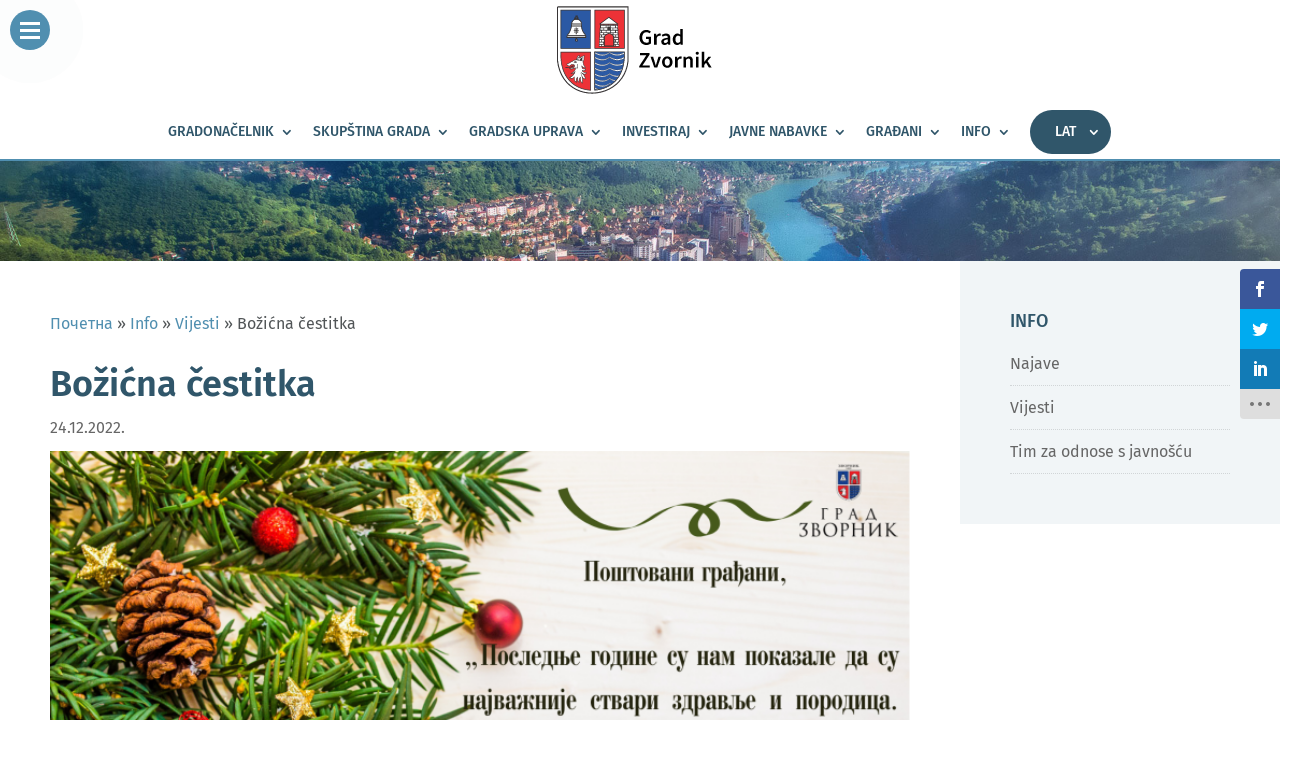

--- FILE ---
content_type: text/css; charset=utf-8
request_url: https://gradzvornik.org/wp-content/cache/min/1/wp-content/themes/Divi-child/style.css?ver=1765458822
body_size: 1990
content:

/*!
Theme Name: Divi
Theme URI: http://www.elegantthemes.com/gallery/divi/
Version: 4.27.5
Description: Smart. Flexible. Beautiful. Divi is the most powerful theme in our collection.
Author: Elegant Themes
Author URI: http://www.elegantthemes.com
License: GNU General Public License v2
License URI: http://www.gnu.org/licenses/gpl-2.0.html
*/
 body,input,textarea,select{font-weight:400}#main-header{box-shadow:none;border-bottom:2px solid #508fb0}#top-menu li{padding-right:15px}input:-internal-autofill-selected{background-color:#e1e5e7!important}#top-menu>.wpml-ls-item{background-color:#30566a!important;color:#fff;padding:0!important;border-radius:30px}#top-menu>.wpml-ls-item>a{color:#fff!important;padding:15px 35px 15px 25px!important;background:transparent!important;border-radius:30px}#top-menu>.wpml-ls-item>a:first-child:after{right:10px!important;top:15px!important}.mobile_menu_bar:before,.mobile_menu_bar:after,#top-menu li.current-menu-ancestor>a,#top-menu li.current-menu-item>a{color:#508fb0}.et_pb_widget_area_left{padding:0 20px!important;border-right:0!important}#comment-wrap{display:none}.et_pb_text_1_tb_footer.et_pb_text a,.et_pb_text_2_tb_footer.et_pb_text a{color:#2b59a4!important}.nav li ul{width:280px}#top-menu li li a{width:240px;text-transform:none;font-weight:400!important;border-bottom:1px dotted #e1e5e7}#top-menu li a,.et_search_form_container input{font-weight:500!important}.et_mobile_menu{border-top:2px solid #508fb0}h4.widgettitle{text-transform:uppercase}.widget_easy_sidebar_menu_widget li.menu-item{border-bottom:1px dotted #d1d5d7}.et_pb_blog_grid .et_audio_content,.et_pb_blog_grid .et_main_video_container,.et_pb_blog_grid .et_pb_post .et_pb_slider,.et_pb_image_container{margin:0 0 29px}span.post-date,span.cat-post-date{font-size:.85em;color:#999;display:block;line-height:1.8em}.et_pb_sidebar_1.et_pb_widget_area,.et_pb_sidebar_1.et_pb_widget_area li,.et_pb_sidebar_1.et_pb_widget_area li:before,.et_pb_sidebar_1.et_pb_widget_area a{line-height:1.4}li.cat-post-item{border-bottom:1px dotted #d1d5d7}.divi-carousel-base-wrap ul.divi-carousel>li.divi-carousel-item article .car_pos_box.top img{transition:all .3s ease-out}.divi-carousel-base-wrap ul.divi-carousel>li.divi-carousel-item article .car_pos_box.top img{transform:scale(1.05);transition:all .5s ease}.et_pb_bg_layout_light .et_pb_widget li a:hover,.et_pb_bg_layout_light .et_pb_widget li a:focus{color:#30566a}article.et_pb_post.post.type-post.status-publish.format-standard.has-post-thumbnail.hentry.category-vijesti:hover img{transform:scale(1)}h2{font-weight:600;font-size:42px;color:#0d111a!important}h4.widgettitle{text-transform:uppercase;line-height:1.2}.nav li li{line-height:1.5em!important}#top-menu li.mega-menu>ul>li>a:first-child{margin-top:5px!important}.edfm-toggle{animation:shadow-pulse 1.2s infinite;display:block!important}@keyframes shadow-pulse{0%{box-shadow:0 0 0 0 rgba(48,86,106,.3)}100%{box-shadow:0 0 0 35px rgba(48,86,106,0)}}.edfm-toggle>div{top:12px}.edfm-toggle.toggle-active div.edfm-bar1{transform:rotate(225deg) translateY(-5px) translateX(-5px);-webkit-transform:rotate(225deg) translateY(-5px) translateX(-5px);-moz-transform:rotate(225deg) translateY(-5px) translateX(-5px)}.edfm-toggle>div.edfm-bar3{top:26px}.edfm_side_menu .edfm-fly-menu-wrapper-inner{background:#508fb0;box-shadow:2px 0 8px rgba(0,0,0,.1)}img.mCS_img_loaded{max-width:70px}.edfm-toggle{background:#508fb0;border-radius:30px}.edfm-toggle>div{background:#fff;width:20px}.edfm_push .edfm-submenu{background:#437894}.edfm_side_menu .edfm-fly-menu-body ul li a.edfm-menu-link{padding-top:10px;padding-bottom:10px}.edfm_position_left .edfm-fly-menu-body ul li.edfm-dropdown a.edfm-menu-link.edfm-dropdown-toggle{border-bottom:1px dotted rgba(255,255,255,.3)}.edfm_push .edfm-submenu{text-align:left}.edfm-header-top-label{padding-top:0}.edfm_side_menu .edfm-submenu ul li a.edfm-menu-link{border-bottom:1px dotted rgba(255,255,255,.3)!important}a.edfm-menu-link{border-bottom:1px dotted rgba(255,255,255,.3)!important}.et_pb_post{margin-bottom:15px}.et_pb_bg_layout_light .et-pb-arrow-next,.et_pb_bg_layout_light .et-pb-arrow-prev{color:#333;background:rgba(255,255,255,.3);border-radius:3px}.et_pb_scroll_top.et-pb-icon{background:#508fb0;right:5px;border-radius:25px}.post-template-default #main-content .et_builder_inner_content .et_pb_section.et_pb_section_0.et_section_regular{padding:0}.post-template-default #main-content .et_builder_inner_content .et_pb_row{padding:0!important}.post-template-default #main-content .et_section_specialty .et_pb_row{width:100%}.et_pb_image_0_tb_body{margin-top:15px!important;margin-bottom:15px!important}.wpml-ls-slot-2.wpml-ls-current-language,.wpml-ls-slot-2.wpml-ls-current-language a,.wpml-ls-slot-2.wpml-ls-current-language a:visited{display:none}@-webkit-keyframes blurb-ripple-out{100%{top:-12px;right:-12px;bottom:-12px;left:-12px;opacity:0}}@keyframes blurb-ripple-out{100%{top:-12px;right:-12px;bottom:-12px;left:-12px;opacity:0}}.blurb-ripple-out .et-pb-icon{display:inline-block;vertical-align:middle;-webkit-transform:perspective(1px) translateZ(0);transform:perspective(1px) translateZ(0);position:relative}.blurb-ripple-out .et-pb-icon:before{content:'';position:absolute;border:#508fb0 solid 6px;border-radius:50%;top:0;right:0;bottom:0;left:0;-webkit-animation-duration:1s;animation-duration:1s}.blurb-ripple-out:hover .et-pb-icon:before,.blurb-ripple-out:focus .et-pb-icon:before,.blurb-ripple-out:active .et-pb-icon:before{-webkit-animation-name:blurb-ripple-out;animation-name:blurb-ripple-out}.b3_blurb_1 img{-webkit-transition:all .5s ease;-moz-transition:all .5s ease;-ms-transition:all .5s ease;-o-transition:all .5s ease;transition:all .5s ease;-ms-transform:scale(1.05);-webkit-transform:scale(1.05);transform:scale(1.05);-webkit-transform-origin:bottom;-moz-transform-origin:bottom;-ms-transform-origin:bottom;-o-transform-origin:bottom;transform-origin:bottom;border-radius:1px 1px 0 0;-webkit-border-radius:1px 1px 0 0;-moz-border-radius:1px 1px 0 0}.b3_blurb_1{border:none!important;border-radius:1px;overflow:hidden;width:100%;position:relative;z-index:1;-webkit-transition:all .5s ease-in-out;-moz-transition:all .5s ease-in-out;-ms-transition:all .5s ease-in-out;-o-transition:all .5s ease-in-out}.b3_blurb_1:hover img{-ms-transform:scale(1)!important;-webkit-transform:scale(1)!important;transform:scale(1)!important;-webkit-transition:all 1000ms cubic-bezier(.17,.69,.47,.995);-moz-transition:all 1000ms cubic-bezier(.17,.69,.47,.995);-o-transition:all 1000ms cubic-bezier(.17,.69,.47,.995);transition:all 1000ms cubic-bezier(.17,.69,.47,.995)}.b3_blurb_1 .et_pb_main_blurb_image{margin-bottom:20px;text-align:center}.blurb_link{display:block;margin-top:10px;text-transform:uppercase;font-weight:600;font-size:.85em;letter-spacing:0;-webkit-transition:all .4s ease-in-out;-moz-transition:all .4s ease-in-out;-ms-transition:all .4s ease-in-out;-o-transition:all .4s ease-in-out}.blurb_link:hover{letter-spacing:1px;-webkit-transition:all .4s ease-in-out;-moz-transition:all .4s ease-in-out;-ms-transition:all .4s ease-in-out;-o-transition:all .4s ease-in-out}.et_pb_slide_description{padding-top:70px!important;padding-bottom:70px!important}@media only screen and (min-width:981px){.et_header_style_centered #logo{max-height:90%!important;margin-top:-10px}}@media only screen and (max-width:980px){.et_header_style_centered .mobile_nav .select_page{display:none}.et_header_style_centered .et_mobile_menu{top:28px}#main-content .et_builder_inner_content .et_pb_row{padding:0!important;width:90%!important}.container.clearfix.et_menu_container{width:100%}.et_header_style_centered #main-header .mobile_nav{background-color:transparent}.et_header_style_centered .et_menu_container .mobile_menu_bar{right:45%}.et_header_style_centered #main-header .mobile_nav{padding:5px 15px}.et_pb_slide_description{padding-top:35px!important;padding-bottom:35px!important}.et_section_specialty .et_pb_row>.et_pb_column{padding-left:0!important;padding-right:0!important}}